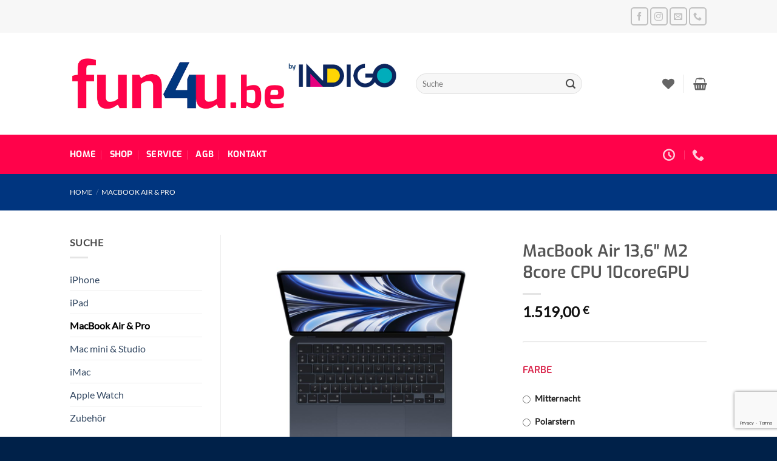

--- FILE ---
content_type: text/html; charset=utf-8
request_url: https://www.google.com/recaptcha/api2/anchor?ar=1&k=6LdGISAaAAAAAN4nY-udcoFqnEeA_r_8GWlKHWJD&co=aHR0cHM6Ly9mdW40dS5iZTo0NDM.&hl=en&v=N67nZn4AqZkNcbeMu4prBgzg&size=invisible&anchor-ms=20000&execute-ms=30000&cb=fhml0948dnda
body_size: 48573
content:
<!DOCTYPE HTML><html dir="ltr" lang="en"><head><meta http-equiv="Content-Type" content="text/html; charset=UTF-8">
<meta http-equiv="X-UA-Compatible" content="IE=edge">
<title>reCAPTCHA</title>
<style type="text/css">
/* cyrillic-ext */
@font-face {
  font-family: 'Roboto';
  font-style: normal;
  font-weight: 400;
  font-stretch: 100%;
  src: url(//fonts.gstatic.com/s/roboto/v48/KFO7CnqEu92Fr1ME7kSn66aGLdTylUAMa3GUBHMdazTgWw.woff2) format('woff2');
  unicode-range: U+0460-052F, U+1C80-1C8A, U+20B4, U+2DE0-2DFF, U+A640-A69F, U+FE2E-FE2F;
}
/* cyrillic */
@font-face {
  font-family: 'Roboto';
  font-style: normal;
  font-weight: 400;
  font-stretch: 100%;
  src: url(//fonts.gstatic.com/s/roboto/v48/KFO7CnqEu92Fr1ME7kSn66aGLdTylUAMa3iUBHMdazTgWw.woff2) format('woff2');
  unicode-range: U+0301, U+0400-045F, U+0490-0491, U+04B0-04B1, U+2116;
}
/* greek-ext */
@font-face {
  font-family: 'Roboto';
  font-style: normal;
  font-weight: 400;
  font-stretch: 100%;
  src: url(//fonts.gstatic.com/s/roboto/v48/KFO7CnqEu92Fr1ME7kSn66aGLdTylUAMa3CUBHMdazTgWw.woff2) format('woff2');
  unicode-range: U+1F00-1FFF;
}
/* greek */
@font-face {
  font-family: 'Roboto';
  font-style: normal;
  font-weight: 400;
  font-stretch: 100%;
  src: url(//fonts.gstatic.com/s/roboto/v48/KFO7CnqEu92Fr1ME7kSn66aGLdTylUAMa3-UBHMdazTgWw.woff2) format('woff2');
  unicode-range: U+0370-0377, U+037A-037F, U+0384-038A, U+038C, U+038E-03A1, U+03A3-03FF;
}
/* math */
@font-face {
  font-family: 'Roboto';
  font-style: normal;
  font-weight: 400;
  font-stretch: 100%;
  src: url(//fonts.gstatic.com/s/roboto/v48/KFO7CnqEu92Fr1ME7kSn66aGLdTylUAMawCUBHMdazTgWw.woff2) format('woff2');
  unicode-range: U+0302-0303, U+0305, U+0307-0308, U+0310, U+0312, U+0315, U+031A, U+0326-0327, U+032C, U+032F-0330, U+0332-0333, U+0338, U+033A, U+0346, U+034D, U+0391-03A1, U+03A3-03A9, U+03B1-03C9, U+03D1, U+03D5-03D6, U+03F0-03F1, U+03F4-03F5, U+2016-2017, U+2034-2038, U+203C, U+2040, U+2043, U+2047, U+2050, U+2057, U+205F, U+2070-2071, U+2074-208E, U+2090-209C, U+20D0-20DC, U+20E1, U+20E5-20EF, U+2100-2112, U+2114-2115, U+2117-2121, U+2123-214F, U+2190, U+2192, U+2194-21AE, U+21B0-21E5, U+21F1-21F2, U+21F4-2211, U+2213-2214, U+2216-22FF, U+2308-230B, U+2310, U+2319, U+231C-2321, U+2336-237A, U+237C, U+2395, U+239B-23B7, U+23D0, U+23DC-23E1, U+2474-2475, U+25AF, U+25B3, U+25B7, U+25BD, U+25C1, U+25CA, U+25CC, U+25FB, U+266D-266F, U+27C0-27FF, U+2900-2AFF, U+2B0E-2B11, U+2B30-2B4C, U+2BFE, U+3030, U+FF5B, U+FF5D, U+1D400-1D7FF, U+1EE00-1EEFF;
}
/* symbols */
@font-face {
  font-family: 'Roboto';
  font-style: normal;
  font-weight: 400;
  font-stretch: 100%;
  src: url(//fonts.gstatic.com/s/roboto/v48/KFO7CnqEu92Fr1ME7kSn66aGLdTylUAMaxKUBHMdazTgWw.woff2) format('woff2');
  unicode-range: U+0001-000C, U+000E-001F, U+007F-009F, U+20DD-20E0, U+20E2-20E4, U+2150-218F, U+2190, U+2192, U+2194-2199, U+21AF, U+21E6-21F0, U+21F3, U+2218-2219, U+2299, U+22C4-22C6, U+2300-243F, U+2440-244A, U+2460-24FF, U+25A0-27BF, U+2800-28FF, U+2921-2922, U+2981, U+29BF, U+29EB, U+2B00-2BFF, U+4DC0-4DFF, U+FFF9-FFFB, U+10140-1018E, U+10190-1019C, U+101A0, U+101D0-101FD, U+102E0-102FB, U+10E60-10E7E, U+1D2C0-1D2D3, U+1D2E0-1D37F, U+1F000-1F0FF, U+1F100-1F1AD, U+1F1E6-1F1FF, U+1F30D-1F30F, U+1F315, U+1F31C, U+1F31E, U+1F320-1F32C, U+1F336, U+1F378, U+1F37D, U+1F382, U+1F393-1F39F, U+1F3A7-1F3A8, U+1F3AC-1F3AF, U+1F3C2, U+1F3C4-1F3C6, U+1F3CA-1F3CE, U+1F3D4-1F3E0, U+1F3ED, U+1F3F1-1F3F3, U+1F3F5-1F3F7, U+1F408, U+1F415, U+1F41F, U+1F426, U+1F43F, U+1F441-1F442, U+1F444, U+1F446-1F449, U+1F44C-1F44E, U+1F453, U+1F46A, U+1F47D, U+1F4A3, U+1F4B0, U+1F4B3, U+1F4B9, U+1F4BB, U+1F4BF, U+1F4C8-1F4CB, U+1F4D6, U+1F4DA, U+1F4DF, U+1F4E3-1F4E6, U+1F4EA-1F4ED, U+1F4F7, U+1F4F9-1F4FB, U+1F4FD-1F4FE, U+1F503, U+1F507-1F50B, U+1F50D, U+1F512-1F513, U+1F53E-1F54A, U+1F54F-1F5FA, U+1F610, U+1F650-1F67F, U+1F687, U+1F68D, U+1F691, U+1F694, U+1F698, U+1F6AD, U+1F6B2, U+1F6B9-1F6BA, U+1F6BC, U+1F6C6-1F6CF, U+1F6D3-1F6D7, U+1F6E0-1F6EA, U+1F6F0-1F6F3, U+1F6F7-1F6FC, U+1F700-1F7FF, U+1F800-1F80B, U+1F810-1F847, U+1F850-1F859, U+1F860-1F887, U+1F890-1F8AD, U+1F8B0-1F8BB, U+1F8C0-1F8C1, U+1F900-1F90B, U+1F93B, U+1F946, U+1F984, U+1F996, U+1F9E9, U+1FA00-1FA6F, U+1FA70-1FA7C, U+1FA80-1FA89, U+1FA8F-1FAC6, U+1FACE-1FADC, U+1FADF-1FAE9, U+1FAF0-1FAF8, U+1FB00-1FBFF;
}
/* vietnamese */
@font-face {
  font-family: 'Roboto';
  font-style: normal;
  font-weight: 400;
  font-stretch: 100%;
  src: url(//fonts.gstatic.com/s/roboto/v48/KFO7CnqEu92Fr1ME7kSn66aGLdTylUAMa3OUBHMdazTgWw.woff2) format('woff2');
  unicode-range: U+0102-0103, U+0110-0111, U+0128-0129, U+0168-0169, U+01A0-01A1, U+01AF-01B0, U+0300-0301, U+0303-0304, U+0308-0309, U+0323, U+0329, U+1EA0-1EF9, U+20AB;
}
/* latin-ext */
@font-face {
  font-family: 'Roboto';
  font-style: normal;
  font-weight: 400;
  font-stretch: 100%;
  src: url(//fonts.gstatic.com/s/roboto/v48/KFO7CnqEu92Fr1ME7kSn66aGLdTylUAMa3KUBHMdazTgWw.woff2) format('woff2');
  unicode-range: U+0100-02BA, U+02BD-02C5, U+02C7-02CC, U+02CE-02D7, U+02DD-02FF, U+0304, U+0308, U+0329, U+1D00-1DBF, U+1E00-1E9F, U+1EF2-1EFF, U+2020, U+20A0-20AB, U+20AD-20C0, U+2113, U+2C60-2C7F, U+A720-A7FF;
}
/* latin */
@font-face {
  font-family: 'Roboto';
  font-style: normal;
  font-weight: 400;
  font-stretch: 100%;
  src: url(//fonts.gstatic.com/s/roboto/v48/KFO7CnqEu92Fr1ME7kSn66aGLdTylUAMa3yUBHMdazQ.woff2) format('woff2');
  unicode-range: U+0000-00FF, U+0131, U+0152-0153, U+02BB-02BC, U+02C6, U+02DA, U+02DC, U+0304, U+0308, U+0329, U+2000-206F, U+20AC, U+2122, U+2191, U+2193, U+2212, U+2215, U+FEFF, U+FFFD;
}
/* cyrillic-ext */
@font-face {
  font-family: 'Roboto';
  font-style: normal;
  font-weight: 500;
  font-stretch: 100%;
  src: url(//fonts.gstatic.com/s/roboto/v48/KFO7CnqEu92Fr1ME7kSn66aGLdTylUAMa3GUBHMdazTgWw.woff2) format('woff2');
  unicode-range: U+0460-052F, U+1C80-1C8A, U+20B4, U+2DE0-2DFF, U+A640-A69F, U+FE2E-FE2F;
}
/* cyrillic */
@font-face {
  font-family: 'Roboto';
  font-style: normal;
  font-weight: 500;
  font-stretch: 100%;
  src: url(//fonts.gstatic.com/s/roboto/v48/KFO7CnqEu92Fr1ME7kSn66aGLdTylUAMa3iUBHMdazTgWw.woff2) format('woff2');
  unicode-range: U+0301, U+0400-045F, U+0490-0491, U+04B0-04B1, U+2116;
}
/* greek-ext */
@font-face {
  font-family: 'Roboto';
  font-style: normal;
  font-weight: 500;
  font-stretch: 100%;
  src: url(//fonts.gstatic.com/s/roboto/v48/KFO7CnqEu92Fr1ME7kSn66aGLdTylUAMa3CUBHMdazTgWw.woff2) format('woff2');
  unicode-range: U+1F00-1FFF;
}
/* greek */
@font-face {
  font-family: 'Roboto';
  font-style: normal;
  font-weight: 500;
  font-stretch: 100%;
  src: url(//fonts.gstatic.com/s/roboto/v48/KFO7CnqEu92Fr1ME7kSn66aGLdTylUAMa3-UBHMdazTgWw.woff2) format('woff2');
  unicode-range: U+0370-0377, U+037A-037F, U+0384-038A, U+038C, U+038E-03A1, U+03A3-03FF;
}
/* math */
@font-face {
  font-family: 'Roboto';
  font-style: normal;
  font-weight: 500;
  font-stretch: 100%;
  src: url(//fonts.gstatic.com/s/roboto/v48/KFO7CnqEu92Fr1ME7kSn66aGLdTylUAMawCUBHMdazTgWw.woff2) format('woff2');
  unicode-range: U+0302-0303, U+0305, U+0307-0308, U+0310, U+0312, U+0315, U+031A, U+0326-0327, U+032C, U+032F-0330, U+0332-0333, U+0338, U+033A, U+0346, U+034D, U+0391-03A1, U+03A3-03A9, U+03B1-03C9, U+03D1, U+03D5-03D6, U+03F0-03F1, U+03F4-03F5, U+2016-2017, U+2034-2038, U+203C, U+2040, U+2043, U+2047, U+2050, U+2057, U+205F, U+2070-2071, U+2074-208E, U+2090-209C, U+20D0-20DC, U+20E1, U+20E5-20EF, U+2100-2112, U+2114-2115, U+2117-2121, U+2123-214F, U+2190, U+2192, U+2194-21AE, U+21B0-21E5, U+21F1-21F2, U+21F4-2211, U+2213-2214, U+2216-22FF, U+2308-230B, U+2310, U+2319, U+231C-2321, U+2336-237A, U+237C, U+2395, U+239B-23B7, U+23D0, U+23DC-23E1, U+2474-2475, U+25AF, U+25B3, U+25B7, U+25BD, U+25C1, U+25CA, U+25CC, U+25FB, U+266D-266F, U+27C0-27FF, U+2900-2AFF, U+2B0E-2B11, U+2B30-2B4C, U+2BFE, U+3030, U+FF5B, U+FF5D, U+1D400-1D7FF, U+1EE00-1EEFF;
}
/* symbols */
@font-face {
  font-family: 'Roboto';
  font-style: normal;
  font-weight: 500;
  font-stretch: 100%;
  src: url(//fonts.gstatic.com/s/roboto/v48/KFO7CnqEu92Fr1ME7kSn66aGLdTylUAMaxKUBHMdazTgWw.woff2) format('woff2');
  unicode-range: U+0001-000C, U+000E-001F, U+007F-009F, U+20DD-20E0, U+20E2-20E4, U+2150-218F, U+2190, U+2192, U+2194-2199, U+21AF, U+21E6-21F0, U+21F3, U+2218-2219, U+2299, U+22C4-22C6, U+2300-243F, U+2440-244A, U+2460-24FF, U+25A0-27BF, U+2800-28FF, U+2921-2922, U+2981, U+29BF, U+29EB, U+2B00-2BFF, U+4DC0-4DFF, U+FFF9-FFFB, U+10140-1018E, U+10190-1019C, U+101A0, U+101D0-101FD, U+102E0-102FB, U+10E60-10E7E, U+1D2C0-1D2D3, U+1D2E0-1D37F, U+1F000-1F0FF, U+1F100-1F1AD, U+1F1E6-1F1FF, U+1F30D-1F30F, U+1F315, U+1F31C, U+1F31E, U+1F320-1F32C, U+1F336, U+1F378, U+1F37D, U+1F382, U+1F393-1F39F, U+1F3A7-1F3A8, U+1F3AC-1F3AF, U+1F3C2, U+1F3C4-1F3C6, U+1F3CA-1F3CE, U+1F3D4-1F3E0, U+1F3ED, U+1F3F1-1F3F3, U+1F3F5-1F3F7, U+1F408, U+1F415, U+1F41F, U+1F426, U+1F43F, U+1F441-1F442, U+1F444, U+1F446-1F449, U+1F44C-1F44E, U+1F453, U+1F46A, U+1F47D, U+1F4A3, U+1F4B0, U+1F4B3, U+1F4B9, U+1F4BB, U+1F4BF, U+1F4C8-1F4CB, U+1F4D6, U+1F4DA, U+1F4DF, U+1F4E3-1F4E6, U+1F4EA-1F4ED, U+1F4F7, U+1F4F9-1F4FB, U+1F4FD-1F4FE, U+1F503, U+1F507-1F50B, U+1F50D, U+1F512-1F513, U+1F53E-1F54A, U+1F54F-1F5FA, U+1F610, U+1F650-1F67F, U+1F687, U+1F68D, U+1F691, U+1F694, U+1F698, U+1F6AD, U+1F6B2, U+1F6B9-1F6BA, U+1F6BC, U+1F6C6-1F6CF, U+1F6D3-1F6D7, U+1F6E0-1F6EA, U+1F6F0-1F6F3, U+1F6F7-1F6FC, U+1F700-1F7FF, U+1F800-1F80B, U+1F810-1F847, U+1F850-1F859, U+1F860-1F887, U+1F890-1F8AD, U+1F8B0-1F8BB, U+1F8C0-1F8C1, U+1F900-1F90B, U+1F93B, U+1F946, U+1F984, U+1F996, U+1F9E9, U+1FA00-1FA6F, U+1FA70-1FA7C, U+1FA80-1FA89, U+1FA8F-1FAC6, U+1FACE-1FADC, U+1FADF-1FAE9, U+1FAF0-1FAF8, U+1FB00-1FBFF;
}
/* vietnamese */
@font-face {
  font-family: 'Roboto';
  font-style: normal;
  font-weight: 500;
  font-stretch: 100%;
  src: url(//fonts.gstatic.com/s/roboto/v48/KFO7CnqEu92Fr1ME7kSn66aGLdTylUAMa3OUBHMdazTgWw.woff2) format('woff2');
  unicode-range: U+0102-0103, U+0110-0111, U+0128-0129, U+0168-0169, U+01A0-01A1, U+01AF-01B0, U+0300-0301, U+0303-0304, U+0308-0309, U+0323, U+0329, U+1EA0-1EF9, U+20AB;
}
/* latin-ext */
@font-face {
  font-family: 'Roboto';
  font-style: normal;
  font-weight: 500;
  font-stretch: 100%;
  src: url(//fonts.gstatic.com/s/roboto/v48/KFO7CnqEu92Fr1ME7kSn66aGLdTylUAMa3KUBHMdazTgWw.woff2) format('woff2');
  unicode-range: U+0100-02BA, U+02BD-02C5, U+02C7-02CC, U+02CE-02D7, U+02DD-02FF, U+0304, U+0308, U+0329, U+1D00-1DBF, U+1E00-1E9F, U+1EF2-1EFF, U+2020, U+20A0-20AB, U+20AD-20C0, U+2113, U+2C60-2C7F, U+A720-A7FF;
}
/* latin */
@font-face {
  font-family: 'Roboto';
  font-style: normal;
  font-weight: 500;
  font-stretch: 100%;
  src: url(//fonts.gstatic.com/s/roboto/v48/KFO7CnqEu92Fr1ME7kSn66aGLdTylUAMa3yUBHMdazQ.woff2) format('woff2');
  unicode-range: U+0000-00FF, U+0131, U+0152-0153, U+02BB-02BC, U+02C6, U+02DA, U+02DC, U+0304, U+0308, U+0329, U+2000-206F, U+20AC, U+2122, U+2191, U+2193, U+2212, U+2215, U+FEFF, U+FFFD;
}
/* cyrillic-ext */
@font-face {
  font-family: 'Roboto';
  font-style: normal;
  font-weight: 900;
  font-stretch: 100%;
  src: url(//fonts.gstatic.com/s/roboto/v48/KFO7CnqEu92Fr1ME7kSn66aGLdTylUAMa3GUBHMdazTgWw.woff2) format('woff2');
  unicode-range: U+0460-052F, U+1C80-1C8A, U+20B4, U+2DE0-2DFF, U+A640-A69F, U+FE2E-FE2F;
}
/* cyrillic */
@font-face {
  font-family: 'Roboto';
  font-style: normal;
  font-weight: 900;
  font-stretch: 100%;
  src: url(//fonts.gstatic.com/s/roboto/v48/KFO7CnqEu92Fr1ME7kSn66aGLdTylUAMa3iUBHMdazTgWw.woff2) format('woff2');
  unicode-range: U+0301, U+0400-045F, U+0490-0491, U+04B0-04B1, U+2116;
}
/* greek-ext */
@font-face {
  font-family: 'Roboto';
  font-style: normal;
  font-weight: 900;
  font-stretch: 100%;
  src: url(//fonts.gstatic.com/s/roboto/v48/KFO7CnqEu92Fr1ME7kSn66aGLdTylUAMa3CUBHMdazTgWw.woff2) format('woff2');
  unicode-range: U+1F00-1FFF;
}
/* greek */
@font-face {
  font-family: 'Roboto';
  font-style: normal;
  font-weight: 900;
  font-stretch: 100%;
  src: url(//fonts.gstatic.com/s/roboto/v48/KFO7CnqEu92Fr1ME7kSn66aGLdTylUAMa3-UBHMdazTgWw.woff2) format('woff2');
  unicode-range: U+0370-0377, U+037A-037F, U+0384-038A, U+038C, U+038E-03A1, U+03A3-03FF;
}
/* math */
@font-face {
  font-family: 'Roboto';
  font-style: normal;
  font-weight: 900;
  font-stretch: 100%;
  src: url(//fonts.gstatic.com/s/roboto/v48/KFO7CnqEu92Fr1ME7kSn66aGLdTylUAMawCUBHMdazTgWw.woff2) format('woff2');
  unicode-range: U+0302-0303, U+0305, U+0307-0308, U+0310, U+0312, U+0315, U+031A, U+0326-0327, U+032C, U+032F-0330, U+0332-0333, U+0338, U+033A, U+0346, U+034D, U+0391-03A1, U+03A3-03A9, U+03B1-03C9, U+03D1, U+03D5-03D6, U+03F0-03F1, U+03F4-03F5, U+2016-2017, U+2034-2038, U+203C, U+2040, U+2043, U+2047, U+2050, U+2057, U+205F, U+2070-2071, U+2074-208E, U+2090-209C, U+20D0-20DC, U+20E1, U+20E5-20EF, U+2100-2112, U+2114-2115, U+2117-2121, U+2123-214F, U+2190, U+2192, U+2194-21AE, U+21B0-21E5, U+21F1-21F2, U+21F4-2211, U+2213-2214, U+2216-22FF, U+2308-230B, U+2310, U+2319, U+231C-2321, U+2336-237A, U+237C, U+2395, U+239B-23B7, U+23D0, U+23DC-23E1, U+2474-2475, U+25AF, U+25B3, U+25B7, U+25BD, U+25C1, U+25CA, U+25CC, U+25FB, U+266D-266F, U+27C0-27FF, U+2900-2AFF, U+2B0E-2B11, U+2B30-2B4C, U+2BFE, U+3030, U+FF5B, U+FF5D, U+1D400-1D7FF, U+1EE00-1EEFF;
}
/* symbols */
@font-face {
  font-family: 'Roboto';
  font-style: normal;
  font-weight: 900;
  font-stretch: 100%;
  src: url(//fonts.gstatic.com/s/roboto/v48/KFO7CnqEu92Fr1ME7kSn66aGLdTylUAMaxKUBHMdazTgWw.woff2) format('woff2');
  unicode-range: U+0001-000C, U+000E-001F, U+007F-009F, U+20DD-20E0, U+20E2-20E4, U+2150-218F, U+2190, U+2192, U+2194-2199, U+21AF, U+21E6-21F0, U+21F3, U+2218-2219, U+2299, U+22C4-22C6, U+2300-243F, U+2440-244A, U+2460-24FF, U+25A0-27BF, U+2800-28FF, U+2921-2922, U+2981, U+29BF, U+29EB, U+2B00-2BFF, U+4DC0-4DFF, U+FFF9-FFFB, U+10140-1018E, U+10190-1019C, U+101A0, U+101D0-101FD, U+102E0-102FB, U+10E60-10E7E, U+1D2C0-1D2D3, U+1D2E0-1D37F, U+1F000-1F0FF, U+1F100-1F1AD, U+1F1E6-1F1FF, U+1F30D-1F30F, U+1F315, U+1F31C, U+1F31E, U+1F320-1F32C, U+1F336, U+1F378, U+1F37D, U+1F382, U+1F393-1F39F, U+1F3A7-1F3A8, U+1F3AC-1F3AF, U+1F3C2, U+1F3C4-1F3C6, U+1F3CA-1F3CE, U+1F3D4-1F3E0, U+1F3ED, U+1F3F1-1F3F3, U+1F3F5-1F3F7, U+1F408, U+1F415, U+1F41F, U+1F426, U+1F43F, U+1F441-1F442, U+1F444, U+1F446-1F449, U+1F44C-1F44E, U+1F453, U+1F46A, U+1F47D, U+1F4A3, U+1F4B0, U+1F4B3, U+1F4B9, U+1F4BB, U+1F4BF, U+1F4C8-1F4CB, U+1F4D6, U+1F4DA, U+1F4DF, U+1F4E3-1F4E6, U+1F4EA-1F4ED, U+1F4F7, U+1F4F9-1F4FB, U+1F4FD-1F4FE, U+1F503, U+1F507-1F50B, U+1F50D, U+1F512-1F513, U+1F53E-1F54A, U+1F54F-1F5FA, U+1F610, U+1F650-1F67F, U+1F687, U+1F68D, U+1F691, U+1F694, U+1F698, U+1F6AD, U+1F6B2, U+1F6B9-1F6BA, U+1F6BC, U+1F6C6-1F6CF, U+1F6D3-1F6D7, U+1F6E0-1F6EA, U+1F6F0-1F6F3, U+1F6F7-1F6FC, U+1F700-1F7FF, U+1F800-1F80B, U+1F810-1F847, U+1F850-1F859, U+1F860-1F887, U+1F890-1F8AD, U+1F8B0-1F8BB, U+1F8C0-1F8C1, U+1F900-1F90B, U+1F93B, U+1F946, U+1F984, U+1F996, U+1F9E9, U+1FA00-1FA6F, U+1FA70-1FA7C, U+1FA80-1FA89, U+1FA8F-1FAC6, U+1FACE-1FADC, U+1FADF-1FAE9, U+1FAF0-1FAF8, U+1FB00-1FBFF;
}
/* vietnamese */
@font-face {
  font-family: 'Roboto';
  font-style: normal;
  font-weight: 900;
  font-stretch: 100%;
  src: url(//fonts.gstatic.com/s/roboto/v48/KFO7CnqEu92Fr1ME7kSn66aGLdTylUAMa3OUBHMdazTgWw.woff2) format('woff2');
  unicode-range: U+0102-0103, U+0110-0111, U+0128-0129, U+0168-0169, U+01A0-01A1, U+01AF-01B0, U+0300-0301, U+0303-0304, U+0308-0309, U+0323, U+0329, U+1EA0-1EF9, U+20AB;
}
/* latin-ext */
@font-face {
  font-family: 'Roboto';
  font-style: normal;
  font-weight: 900;
  font-stretch: 100%;
  src: url(//fonts.gstatic.com/s/roboto/v48/KFO7CnqEu92Fr1ME7kSn66aGLdTylUAMa3KUBHMdazTgWw.woff2) format('woff2');
  unicode-range: U+0100-02BA, U+02BD-02C5, U+02C7-02CC, U+02CE-02D7, U+02DD-02FF, U+0304, U+0308, U+0329, U+1D00-1DBF, U+1E00-1E9F, U+1EF2-1EFF, U+2020, U+20A0-20AB, U+20AD-20C0, U+2113, U+2C60-2C7F, U+A720-A7FF;
}
/* latin */
@font-face {
  font-family: 'Roboto';
  font-style: normal;
  font-weight: 900;
  font-stretch: 100%;
  src: url(//fonts.gstatic.com/s/roboto/v48/KFO7CnqEu92Fr1ME7kSn66aGLdTylUAMa3yUBHMdazQ.woff2) format('woff2');
  unicode-range: U+0000-00FF, U+0131, U+0152-0153, U+02BB-02BC, U+02C6, U+02DA, U+02DC, U+0304, U+0308, U+0329, U+2000-206F, U+20AC, U+2122, U+2191, U+2193, U+2212, U+2215, U+FEFF, U+FFFD;
}

</style>
<link rel="stylesheet" type="text/css" href="https://www.gstatic.com/recaptcha/releases/N67nZn4AqZkNcbeMu4prBgzg/styles__ltr.css">
<script nonce="IiUp4idFVXVmaRg_Iph7lg" type="text/javascript">window['__recaptcha_api'] = 'https://www.google.com/recaptcha/api2/';</script>
<script type="text/javascript" src="https://www.gstatic.com/recaptcha/releases/N67nZn4AqZkNcbeMu4prBgzg/recaptcha__en.js" nonce="IiUp4idFVXVmaRg_Iph7lg">
      
    </script></head>
<body><div id="rc-anchor-alert" class="rc-anchor-alert"></div>
<input type="hidden" id="recaptcha-token" value="[base64]">
<script type="text/javascript" nonce="IiUp4idFVXVmaRg_Iph7lg">
      recaptcha.anchor.Main.init("[\x22ainput\x22,[\x22bgdata\x22,\x22\x22,\[base64]/[base64]/MjU1Ong/[base64]/[base64]/[base64]/[base64]/[base64]/[base64]/[base64]/[base64]/[base64]/[base64]/[base64]/[base64]/[base64]/[base64]/[base64]\\u003d\x22,\[base64]\\u003d\x22,\x22bFdqTV7ChlDCjgfCl8KfwoLDlsOBO8OrUMOXwokHI8KvwpBLw4RRwoBOwpx0O8Ozw7jCtiHClMKNRXcXAcKLwpbDtA1pwoNgR8KnAsOncgjCgXRGFFPCuj9bw5YUccKgE8KDw5fDt23ClRzDqsK7ecOWwq7CpW/CjnjCsEPCng5aKsK5wrHCnCUKwoVfw6zCvmNADU4kBA0kwqjDozbDisOzSh7Cs8O6WBdAwrw9wqNKwrtgwr3DoXgJw7LDtyXCn8OvBn/CsC4twpzClDgqA0TCrB0UcMOETljCgHEYw77DqsKkwqMNdVbCs10LM8KCFcOvwoTDlwrCuFDDs8O2RMKcw73Ci8O7w7VbIR/DuMKoRMKhw6RQKsOdw5sGwp7Cm8KOCcK7w4UHw4k7f8OWV07Cs8O+wrZdw4zCqsK5w7fDh8O7NyHDnsKHBy/CpV7CiVjClMKtw5EWesOhXHZfJTBMJ0EMw6fCoSEMw6zDqmrDpMOGwp8Sw5nCpW4fGBfDuE8IF1PDiAo1w4oPITPCpcOdwozCnyxYw5tfw6DDl8KgwqnCt3HCoMOYwroPwpnCtcO9aMK5EA0Aw6ULBcKzQ8KVXi56cMKkwp/Ciy3Dmlpww6BRI8KOw73Dn8OSw4V5WMOnw7TCk0LCnn8EQ2Qiw6FnAlLChMK9w7FzGChIWnEdwptBw5wAAcKQHC9Vwpg4w7tifRDDvMOxwqBFw4TDjnBkXsOrWW1/SsOFw6/DvsOuHMKNGcOzcsKaw60bKGZOwoJuMXHCnTzCvcKhw64wwp0qwqsVC07CpsKZXRYzwqXDsMKCwokZwpfDjsOHw5tXbQ4Aw4gCw5LCi8KHasOBwpFxccK8w55bOcOIw6NaLj3CpH/[base64]/ChCEkHsO+McOvwpLCjlYLwrnDl03DlVzCuW3DiETCoTjDicK5wokFYMK/YnfDkzbCocOvYMOTTHLDmH7CvnXDuz7CnsOvHwl1wrhQw4vDvcKpw5HDgX3CqcOZw7vCk8OwRQPCpSLDhsO9PsK0TcOcRsKmXsKnw7LDucO8w4Nbcn/CmzvCr8O5dsKSwqjCjsOoBVQHdcO8w6h7SR0Kwr1PGh7CtsO1IcKfwrkUa8Kvw68Rw4nDnMKqw7HDl8OdwoHCj8KURE/[base64]/wrfCjsO7MB96HcOfw5ZIwrPCu8K7FGrCq2nCkcK4w4Faw5HDhcKxaMKbNS7DmMO+PnXDisOFwq/Cs8KnwqVEw7XCgsKMc8KQfMK3WUzDtcOmJcKYwrwkVDoRw6DDlMOQCHI7NcKDw6oawpfCl8OvHMOIw50DwosqSnNnw6FLw7A/[base64]/[base64]/[base64]/CqyvCvcOQOMOuwrQYBHzCv8OHO8KlQMKlccOSdsO0OcKAw4/CgHFNw6dSVWAjwqNxwpIwJXMcKMK1K8OQw5TDksKaPHTCmRJxUhXDpDTClH7CjsKKRsKXf3rDsStrVMK2wrvDrcK0w7obdFVPwoQ0QQjCv3FRwqlRw5tuwobCmV/DvsO9wqjDuXvDkVlqwobDrMK6U8OTOk3Dk8K+w44iwpnCqUoPe8KzM8KYwrknw50EwpQgB8KQajc9wrLDi8KCw4bCqE/DrMKIwrAMw4YcWEc8wow+BkFedsK3wo/DugHCnsOOLsOcwq5AwobDpjJKwpHDiMKmwqFqAsO+eMKHwoFGw7XDicKBJ8KsABkow7YFwq3DgcO1AsOSwrHCl8KAwqDCoTAqE8K0w78GTgpnwoXCszvDhRDChMKRbWzCtg7CksKnJxdeUw8pRsKsw5RgwqVwCiXDr0hEw6/CsAhlwoLCgWbDgMOjdyZBwqwpXl0Qw7lEQcKgW8Kfw6pIDcONGifCt31QKBTDjsOLEMOsY2gSQijCrMOWE2TCiGTCg1nDsGU+wqTCv8KyScOIw43Dt8OXw4XDpksYw6HCvwvDvg7Cg151w4Z+wq/[base64]/w7gHwoUNw7nCpz7DnsKIMHkGwopDw7EPwp0+w6ZfZcK5SsK9aMKBwoA/wosmwrnDomlvwo12w5LCpSHCn2U4Wgprw7N5KMOXwrXCu8O8wrPCvcKRw4MCwqhQw6Zbw4kCw6zCgGzCnMKadsKzZ3ZSdsKuwpc/YMOmLA9TYsOOTSnCoDoxwotsY8KILDnCnyrCp8K6BMOqw77Dt37CqyTDnwZ/K8Oww4/CiEBbQlbCo8KvL8K8w6ouw69aw6DCksKVFlcYFFdrNsKNQ8KGJsO3F8O3XDVRKT5xwqdbNsKfb8KrVcO4wpnDt8Okw74Nwo/[base64]/DilvCv8Kaw4nDh8KDw7sUPy3DnF8Hw5LDosKIDsO/w6LDgT7CnjpFw50Sw4R5Y8O7w5TCucOVYw5FKBbDqC9zwpfDvsKXw5p9ZV/DrVQuw7ZrR8KlwrTCn29aw4teWcOGwpI/w4caRygSwrspPUQaSWjDl8OJw5oywojCmFZSW8KGPMKnw6QXKjbDniAGw5d2PsOPwrgKP2vDtcKCwq8ObS1owqXCjEcUAn0Fw6JZXsK7CsOkN38GY8OuPSnDkXDCoTISNyZgf8ODw5fCgE8sw4YlF0oqwqViXU/CvinCoMOOLn1Ca8OCLcOfwo1twqjCl8OzJkRnwp/ChBZ8w54FBMOQKzcmVlU9X8KAwpjDucObwo/DicOiw6d6w4d5RiDCp8KESWvDjDZ/wo8+asKMwrfCn8Obw6rDgMOuwpE/wpYAwqnDncKaKcK5w4HDnnpfYG7Cq8Orw4x4w7c5wo8ewrbDqwISXUcdDl19dcO9CMKaWsKkwovDr8KGaMOfwot7woVjwq8tBhrCqDwCSD3CojnCn8Kvw4DCtF1JdMO5w4bCicKwe8Ouwq/CinZowrrCr3cHw6RNYMKpLWrCoHpubMOjIMOHPsKXwq43woE4LcO5w5/[base64]/[base64]/[base64]/Cq0pJwp7CkUnDqwYbwqYjwpPDvcO0wqPDjwwsV8OdWsORQXlZUBnDnwrDjsKPwpvDpxtHw7nDocKXCcKtGcOJUcKdwpjCjU7DoMOfw51Bw61nwpvCmn3CuTEQP8O3w7XCkcKqwo0zRsOhwrzCq8OEKQ/DhzfDng7DslMHWUnDpcO5w5JMLmDCnF1PHAMGwoltwqzDtQl1dsODw5N7ecKfZTkvw6QSQcK/w5gowod4PlxAbMOuwptmfWbDlsKxCcOFw6s9G8O7wrMPd2LDjlzCkzrDvwrDnFpDw60vYcOqwpkiw5lxalnCl8O0CMKRw4HDnlnDkVhyw5rDglXDk3rCj8OQw67CiBQeYnLDt8O9woR/wo90OsKsLlbCksOHwrDDoDEnLFPDkcOKw559CFzChcOowoVVw7fDqMOyXHR3Y8KSw5F/wp7DpsOWCsKIw7PCn8KXw65EAU8zwoTDjBjCgMKLw7HCucK1GcKNwqPCoCwpw7zCg3JDwqnCuUJywqc9wo/ChUw6wo5kw6HDkcO1JibDi3zDnjTCtFxHwqHDjH/DiCLDh3/[base64]/L8ONCcONw57CiWvCm8ObXMOMw50KwpARExULw4BIwqgrCcO2fsOzCEV/w4TDlsKSwojDkMOrNcO1wr/DssOcSMKrLF7DvW3DllPCpS7DksK9wr7DhMO3w63CkwRiASwnVMKKw6nCjCVfwoUfISXCohnDgMO9wrHDkRfDlV/[base64]/DmsOdUcKFw5p0QMOGwp1cOsOuw6w+WsKHM8O2eRBuwozCvw3DrsOSDMKywrXCvsOxw5xow4PDqlnCgMO2w5HCg1nDosKLwoFCw67Dszthw4x+AnrDnsOcwoHCojEOWcOPR8KPAh1+LWTDtsKfw7/DnsKPw69lw5TDvMKJVyA2wrLDqXvCgsKEwq0HEcK8wpDDicK1LCLDi8K7Vm7CozAhw6PDiCEfw49iwr8Aw7USw6rDr8OFA8Kzw4NeTDQhQsOew7pJw4s6YiNNMifDoHXCok9aw4LDizxGGVM9w4ldw7zDosO/N8K6woPCusK5K8OVNcOowrsfw6jDhmdHwpgbwpZfDMOjw6LCtcOJTF3Cq8KewplzPMKpwpDCqcK7FcORwoR1cD7DrxgkwpPCrWTDicOgGsOgLgJTwrHCm2cTwrF7RMKANkrDtcKBw5E6w4nCg8KhUcOxw59eNsObCcO/w75Vw650w7/Co8OPwoYgw7bCi8ODwq7Dj8KuCsO0wq4vUVcIZsKXRijCqF/[base64]/wrYcJ8Oiw6IIAsKmw4TDk3vCtcKXEcKIKgLDvgBLwq/CqkHDozk3w4FwFRRsVWdLw4gWPQYpw5TCnhZ0YcKFccK9JilpHiTCsMK6wrhFwrPDr0Alw7zDtSRsTsK2T8K+dnXCj23DvsK/QcKEwqjDgcKGAMKgUsKZHjMZw4Z/wpbCiBhPW8K6woQqwoDCucKeQHPDrcOawoRuCHHCmyQJwo3DkU/DicOxJcOhKsOtWcOrPxTDn28iL8KpTsOfwpbCk1czEMKawrk4CDTDosOdwqbDvMKtDl9Cw5nCiH/DgEA1w4AAwogawpnCsU5pw4ADwr0Tw5fCgMKEw41mFAIqD3MzWlfCuWTCksO1wpA4w4FPK8KbwoxbSWNTwoQvw7rDp8KEwqI0NnLDqcKRD8OlZ8O/w6bCuMOkRmDDr3p2GMKhQcKawofCqEV0HxskE8OgRsKgC8OYwopNwrHDlMKhdiDCgsKrwopSwow5w5/CpmYuw5ExZFwyw7LDmG1xL3srw4nDgFo9f03DscOSEQHDiMOWwrYOwpFhYMO6OBNpYsOEO3Rkw7NSwrsuw4jDp8OBwrALCwl2wq5WNcOlwoXCgEg9XzBjwrcdGSjDq8OJwoVkw7cxw5TDmsKYw4EdwqxwwovDrsKvw5/CunLDvcK9UxdAKGZCwo9zwpFuZcOtw6rCklUbICPDlsKTwrBYwrMgMcKLw6V2Zi7Cphxvwq8GwrzCsi3DkA8nw6PDgirCvyPCpcKDw6EKKVoxwqhCH8KYU8K/wrLCsnjCtTPCkxHDjsKvw7XDm8K0JcOeJcOqwrkzwosTSn5ZX8KZIcOVwq9OSWpMbXM5WsO2PixRDi7Dp8K0w545wow3VjXDosOGJ8OfUcK6wrnDssKzMnduw5TChVRlwqlRUMKjasK9wqnCnlHCicK3acKqwqdpTSHDmcKbw61hw5JHw6vCmMO3EMKSVB0MZ8K/w7bCksOFwoQkfsO8w6PCn8KJRUVJdsOsw4Abwr0oTMOlw5MbwpE1WcOqw74pwpYlL8OqwqA9w7/DuijDr3bDqMKvw4o3w6PDijjDuH9cbsKEw7lIwrnCjsOuwoXCiHPDhsOWw4RNSg7ClcKZw7rCgg7DlMOCwqjDmTHCrcKtPsOScmJyOw3DiT7Cm8KKasKnFMOHewtJQiU6w48dw7jDt8KZMMO1C8Khw5djeQx9wohADQ/DjlN7U1rCjhHCk8K/wofDhcOHw4BrBmPDv8Kvw63DpUAzwocrUcKLw7HDuUTCrR9LZMOHw7QuYWoIIcKrJ8KbK23DkB3CiQsaw6/Cgmd4w7rDlgFow77Diwl4aDU2SFLCgsKcAD8tcMKsUAUbwpFGEHE8AmAiGkUlwrTDg8Kjw5/Dg0rDkzwpwoADw57CgnXCn8OVwrk7LHVPPsObw4XCm3Zkw5zCscK2El/DmcOxDMKJwrIrwpDDm3lEYwM1L1/DiR8nJsOww5B6w5JSw59Yw7HCo8O5w4xICw4SA8KWwpdsYsKHccOiOBvDu2cNw5PCml/DtMKefFTDlMK4wq7CqQM/wrrDg8K/b8O9woXDmnEeNiXCssKKw6jCn8K3Im1xRRQrT8KWwq7Cs8KMw6fCkxDDknbDgcKWw6nDhVZ3bcKZScOBP31/UMOlwqYCwoA7FXnDs8OuayYQCMOpwqTCkzZmw7kvICA/SmjCmWzDisKHw5nDscKuOC3DjMKmw6LCgMKzdgNcMgPCm8KTch3CjlsQwrV/w6BYC1nCqMOOw4xyAHQjJMKEw5BLIMKuw4AzEW9kDwLCglwOX8Otw7ZSw5fCgCTClcOBwrs6fMK6RyVVD1t/wqPDmMKVBcKSw6HDmWAIWFLChy0iwqpqwrXCpThHTDBKwpjCtAk3WVwXJMOTE8Kgw5cRworDtjbDpCJpw4DDgS8hw6fDmxgSI8O/wodww7bDjcOAw67CpMKvJcOUw4zCjGI/w5QLw6BuLsOcL8OFwpRqa8ONwrVkwp8fecKRw6UERmrCjMKKwpE8w78vQsK7AsOzwpbCjMOUaS9nbgPCiQPCgQrDpMKnYMOPwrvCncO/KicvHEzCkSUuLxhjLsK8w682wpIXdmhaGsKWwoE0d8Ocwo56bsODwoMsw7/Cr3zCpRh/[base64]/CkcOfVsKQbcKRwrLCvj7CtcKlZcKVBRt1w6DDr8KQw6ESHMKbw6TCug/[base64]/KhM5BwbDmMK+fxsDwqsLw41IKsOJXH8fwpbDsQBmw7nCnV53wrXCksKhQSF/U0IyKw0bwqnDtsOGwpdGw7bDtU7DhsKKFsKyBHDDl8KvVMKQwobChj/Cs8O2d8KzakPDvjnCrsOcATXChxvCocKETcKCJVdrTgVSKlnCvsKVw5kMwp1mMiViw77Cp8K2w4zDrMK8w7PChzcvCcKeJiHDsBJCw43CvcOJSsONwpXDjCLDrMKJwoFWEcOmwqnDgsOBRXYRd8KkwrzCuXUoW0cuw7DDssKRw6U6VB/CksKrw4zDiMK3wqnChB5Cw5duw7bDgTDDt8O8flNlPmIlwrkZdMOqw4opZnrDk8OPw5vDul14GcKkfcKpw4MIw55uP8K9H2rDrA4/IsOGw7Z+w44tSllOwqU+V1XClB7DkcKyw6FtI8O6RxzDrcKxw5TCnyXDqsOrw4jCicOgdcKlIEjDtMK6w7bCnkYUZGvDj3XDhyXDpcK6XXNMdcKSEcOsMEEGAwAqw7RlSg/CmDcvBnhFPsOQXD7CnMODwp/DiCEYFcOwUiTCpETCg8KaC1N1wphGDGTCiFIzw5DDqj7DkcKsZSbCpsOhw4shWsOTHsO/fkLClCAowqrDhhfDp8Kdw7LDisKAGB9mwpJ5w6EvDcK+PMO7wofCjCFEwrnDhxdTwprDv2TCpn8JwoAEQ8Oza8K+woQUNBDDihpEK8OfLXfCncOXw6Jiwo9Ow5B9wpnDgcOTw67DgmjDvV8cGcOWayV/PmDCoGYOwqrDmC3DqcOTDAEWw5M5I05fw4LCvMK2LlXCm0AsWcOfOcKZDcKoScO8wopuwrjCryUwMWrDkCTDuXfCgjpLWcK+w4dHDMOQYRgLwpHDrMKoAEJXX8OVP8OHwqbCtSPDjiA+KHBlwoXDhkDCpDHCnkBRO0ZGwrDCpRLDtMO8w7Vyw6dxTyR/w4owTkZuL8KSw6M9w71Cw6ZxwqnCu8K3w6vDpALCojjDvMKPNBtxW3rCpcOfwqTCkmTCuSgWWDbDl8ORS8KjwrVpGsKOw6nDncKDIMKvIcO4wrAvw5kYw7Ndw6nCkUnChhA+eMKXwplWw7gZJnZFwoVmwonDpMKjw7HDt0JgJsKgwpjCtT9Nwp7CoMOsf8KKFmLCni/[base64]/CpcK+aWfClkbDsVjDjMKvw5hwPcK4wq/Dq8KGK8O1w7/[base64]/DqW7CmcOdw6nCkcKSJwPDp8OQeMK+wqDDgC/[base64]/w43Cp37DssKww5x9GiDCsBXCscKlWMOIw7rDhUIawrPDj2wFwrLDln7DhSMbdcOVwqQ7w6xxw73Ct8Omw5TComl/[base64]/[base64]/w5jDj8O2woUHNltCwqV/[base64]/CoMOERcOSwpREw7NtZGkhe8Opwq/CnkfCqVLDnXLCj8Odwodyw7F7woDCtFRNImYOw7ZjehvCrSU6Ew/CvT/DsUhhXEMTBG7DpsOzDMOfXsOdw6/CimTDv8KlFsOmw6NrfcKmSG/CjcO9ZnVlbsOgKkjCu8OhczfDlMKjw7nDmMOuI8KiM8KFfAVlGRbDkMKlIC3Cg8KRw7zDmsOlcSLDpSkWEsKRE0HCo8Orw45/M8KPw4JJIcKmRcKZw5jDusKgwq7CjsOjw6hQdsKbwpBgdjJ/wrbDt8OAIiEebDd4w5MKwr1mYMOMWMK7w4stI8OGw7Aqw6hXw5XCnmIBwqZEw61RYlYRwqnDs0FcSMKmw7cOw6cNw5N/QsO1w7HCi8KEw7AzVcOrAAnDpi3DscOTwqjDtkvCgG/[base64]/wpk1w6lXwq1PX0ZaGsKIQcKTw6FQfcKXwozDnsKhw4bDpcKRJsK2HTrDqcOGUzF8ccO5YRnDjsKcP8OmOCojAMOUIlMzwpbDnWgOeMKrw5E8w5zCo8OSwr/Cj8KQw5TDvjLChkTCjsKBJTMCeB85w4HCk2rCiGPClxbDs8Osw75Awqwdw6JoDGJ8ejzCnHovw7Auw5ZowoTDvjfDh3PDlsOtIwhJwrrCo8Kfw4TCiwTCrMKYbcOJw4ZNwpADRC51fsKpwrDDlMOywpnCp8K/OcOfdxzClwAEw6DCusO+LcO1wrpAwrx1ZsOlw6d6e1jCv8OPwqxBRcODGTvCi8OzSSRpX2EZZkDClGVzHgLDsMK4IFFobcOtf8KAw4fCvkvDmsOPw4EZw7XChzDCncKoUUDCjsOZX8KpMybDt2rDtxI8wqJuw7xjwr/CrVDDusO/UFfCtMOJOhDDum3CiB55w6rDplwNwpEPwrLCrHk1wrAZRsKTMsK0w53DmgE4w57Co8OWdsKmwp52w5sdwoHCv3g8PlDCom/CvsK2w4TCtlzDtyglaAIHGcKswq9MwrXDq8Kqwr3DjlfCohIrwpQeScKBwrrDmMKyw4/Crx4Ww4ZZLMK1wrrCmcOgfnE/woZxdMOtZ8Kzw6EnayfDg0ALw73CmMKIYCkufnPCmMOKCsORwpLCj8K4PMKEwp0qMcOPYB3DnWHDn8ORZcOTw5vCicKmwpNvQiFTw59QdgDDh8O0w7hFLAzDrBvCkMO5woNDdigLw67CmVw5wosuIXLDscO1w63CtlVjw5tVwpHDuz/DnxNAw4fCmDnCg8KnwqEcasK7w77Dj2TCkzzDusKGwo86WUYcw4oYwqM4XcOeKsOhwpLCkQLCgUXCncOfSzwwdsKswqTChMO/wr7DuMOxKzwHXxvDizLCscKmYG4RU8KLeMOxw7rDqsOMOsOFw68XPsKVwq1DDsOXw5LDoTxVw6fDm8KnVMOUw58xwrh6w5HCuMOMSMKVwqx9w5PDt8KKU1DDiAlDw5rCkMOHWyLCnBrCn8KBQ8OOAwvDnMKrWMOeAwcxwq4/FcKodXs9woQQbSABwrkXwrlMOcOSDsKSw7YaclTDmQfCjD8lw6HDsMKiwpNbd8KBw5XDtl/DgCrCgiRmFcKyw5vDvTLCkcOSD8KLF8K+w7cbwoZBMGJDK2XDqsO5TjbDgMO8w5TCi8OoIGgzYsKVw4IvwqbCk0FdVSdMwos0w4oGJGFKbcOcw7l3A0/CjEXCkzcawovDssOJw6EUw5TDlwxNwpjDu8KITMOLOk8RU1Amw5LDtE/DnXZXVDrDpsKhb8K6w6Egw69eJcKcwpLCiB3DhT8jw4BrUMOhWMO2w6zCv0hiwolofgbDvcO0w7PDhW/Dm8OFwoZZw4c8FE/CikM7VWLDjUPCosKeWMOKacKTw4HCvMOGwpsrF8OSw5gPeUbDg8O5PjfDpmJZcmDClcO7wpbDsMO7woFQwqbCsMK/w5lWw4tpw44uwozChCpGwrgqwpUNwq0WW8KpK8KULMKwwoslXcKJw6ViaMO0w7oNwqxHwoARw6TCt8OqDsOMw4/CohUUwqNUw584RRFjw5DDnMK2wrbDtT3CnsOTB8K/wpo1E8OTw6ckWWbDlcOiwoLDoEfCqsKmHsOfw5jDn0PDgcKRwq0xwp/DoWV4QFQzWMOowpAxwqjCmMK/[base64]/Drj7DoXBFc8OmbzFdPMKsw5XCi8Kqf0rCjDTDjG7CgcO6w7wwwrkzZsKYw5rDscOUw5cPw552D8OlMEZ8wrkHKWTDocOKD8OHw5XCiz0DBCPCkBLDlcKVw5nCjsOGwonDsw8Ow6TDk17CicOEwq0Lw7nCnFx5EMKwT8KXwrzCmcK8JwnCjTRcw6DCsMKXwq9fw7HClH/DjMKRQyU9FAkcWGU4VMKew6bDq1QOacOlw6k3DsKCMHnCr8OHwqXDnsOIwrJmA0QkE1IcUgpIecOgw4AKWhjDj8OxBsO2wrQHQArDsTfCkADCvsKBw5/ChGltdA0iw4F+chbDiAVmwoEdGcKxw5rDmErCosO7w5ZrwqDCrMKQTcKreBHCgsOnw7PDs8OuUMKOw4DCosK6wpkjw6A6wrlNw5/CkMOaw7k3wpHDu8Knw4PCkgJqHMOoPMOQZG7Dg1cGwpbCuVwKwrXDmjVyw4QTw5jCkFvDrG4DVMKxwqx/acOTX8K6Q8KSwrYdwofCgzbDvsKaCUpkTCPDkxjDthNuwqYjUsOpOj99NsOKw6/DmmNQwrpKw6PCkB5Xw7XDs2smUR3ChcOMwq80RsOew63Ci8OdwoVsK1TDjT8SGyw+B8OgClxbUwbCmsOCSGBpYFAUw5TCrcOuwp7CqcOleHYxHsOTwokOw4NGw4/CjsKZZB3DnTcvRMOMXTDClcK3LgPDg8KNIMKpw4F/wpLDhDHDh1/Cny/CsX/Cm3TDncKdMxMuw6Jww4U/DcKfS8OWNyVnAxLCn2PDiBbDj1XDn2jDj8KiwoxQwqDCk8K0HFTDgz/ClMKQACnClULDlsKow7cCSsKiHlIgwoPCjmbDtxXDrcK3asOewqfDow8bQGLDhTbDhXrCiC8PeSnCgMOowpoKw7fDosKxdUvCviYBDUDDk8OWwr7DqFHDmMOXThnDrcKWJmZpw6lhw4/Cu8K8XEXCsMOPExdEecKLIhHDvBbDrMKuOzzCti8aLMKOwoXCrMO+b8Oqw6PCrR8Jwp9AwrB1MSjClcOrD8K1wrcXGGJ9PRdLIcKlJHhfTg/DnDxLPj14wqLCnwTCoMK9w5DDssOkw5E/IhnDjMK2w4AdezbDmsOBfBR1wpcfQ2paP8OBw5XDu8KRw6lAw68lRQnCsGV4EMKow6xcQcKMw7QFwotyZMKywrFwMVoHwqZ7QsK8w6Jcwr3CnsKBCnDCnMKhRAUZwro0w6tOBCbCnMOKbW7DiVcHJmg+YVMJwoxsdz3Dtg/CqcKpJgBSIMK+FMKNwqJaegrDgXDCqXcyw60wV3fDvcOTwobDghHDicKQVcK4w7FnNjBPODHDtSUYwpfDmMOOGRvDtMKiYxZWYMOuw7/DhsO/w7fCpAPDtsKcNl/CnMO+w5kWwr7DnhjCn8OZJcO0w4gke3QWwpTCqydAaDnDoC08CDApw6Mhw4nDosOcwq8gTTghER0+wpzDoWPCoFwYHsK9LAbDocOZYBDDpDPDosKyQwZ1UcKIw4PDnm4ww67ChsO/[base64]/fMOHOHw1VlrCjGAcMxBKw48Db14SQVZRS2BkPCkZw5UUJHHCjcOaCcOiwp/DoVPDmcOEGMK7dypWw43DlMKJXEYHwpg0NMKCw6fCoCXDrsKmTRHCocKRw7bDj8OXw78+w4fCgMOkUzMIwobDjDfCqh3Dsj4uWWAhQCFpwrnCk8OFwokXwq7Cj8Ood1XDjcKJQlHCn1HDhxbDmxhVw68Ww5XCsjxBw6/CgTtgG3rCowQWaA/DlDgmw4bClcKXF8OfwqrCn8K/dsKQFMKJw4JVw4xnwpDCqBXCgC4xwqLCvAccwrbCm3nDg8OtYsOmaE8zEMKgPmQewr/CvcO8w5txf8K2RkzCmhLDqhfCo8OKHQdScsOYwpPCjBvCnsO4wqzDmD9WYXrDisOXwrbClcOtwrTDtx9uwqXDvMOdwoh1w5kHw4NWG2gFw67DisKXCyrDpMO5RB3DqEHDgMOLGFFLwqEnwpJNw6c9w4zDly9Ww54IAcOhw7cowpPDnQl8ZcO1wqXDucOAFsOhMiR/cVQzfyDCncOPRsOwCsOaw5crdsOMLcOya8KoA8KWwobCmSDDhl9cawbCtcK6TjPDisOHw7LCrsO+VgjDrsO5Ky52HHPDjnBLworCscK2dsOeYcKBw6jDoSLCqFZ3w5/Dv8KeJDzDgGMEXEHCi08pFhpnY2nClUp3wpsMwqEtbAd0w7VxPMKQfcKUfcOEwrbDtsKkw77Cqz3Ckh4wwqhIwq0Mdy/Cml7DuEsJS8Kxw4AWblXCqsO/[base64]/b0LDtcObwq4zwr/Cu8OSw54FwoACCsObw6jCvHTCtsOEwrrCvsOHwrNnw7csAmLDhUhJw5NTw5t9Wg3CkR5sIcO9T0kGd3rChsOWwrfCpCLCv8ORw58HR8KEG8O/wpEpw6vCmcK0fMKVwrhPw4EEwotMelXCvRFmwrYmw6kdwonDpcOOH8Oqwr7DshQowrMeZMODH0zChyAVw5YrNhhxw5XDtQBiRsKWNcOTQ8KiUsKQZmrDtQzDksKbQMKMeyTCh0rDt8KPBMOHwqRcc8KCc8KrwoLCn8O5wpAOOcOzwqzDuC/CvsK0wrvDscOCZFERESXDjnTDjQMhKcK2NiPDqcKHw7E0KC1awpnCusKMUDbDvlJew7PCsjx3dsO2X8OXw5dswqpYUy42woPCuyfCrsKHGS4gIgYmDlrCt8OBf2DDhD/CrR44WcOww7/DmMKNDhI9wpIswqLCpQZuVGjCizo1wqx6wrVnVk8SN8Opw7TCuMKZwoJ2w4zDq8KKdhrCn8OhwohkwrXClSvCocOlAQTCt8Krw7lcw5ZMwo/[base64]/CgsO5J8OowpbDk8Kvw5wXw4VXw4U+KCjCssKsCMOeH8ORR23Dg0LDrsK8w47DtwIswpRfw7XDuMOgwrBjw7XCu8KdBcKaXsKvOcObT2jDvEZ5wo/CrlhPVQjDocOoQEEDG8OPEsKaw65qHVDDkMKsAMOScyjDqkDCicKTw6/[base64]/DsghcR0QMwqN4wopuUTR/[base64]/XTDCqcK3QcK9OhhWw4vCogY2OsO4SQ0VwqXDqcOKY0fCrcKLwo1lGcKbQcOpwqhpwq1pc8O9wpouaSwbXyVMM1fCncKRJMK6HWXCrcKyKsKJZnwjwpLDu8OcGMOzIi3Cr8OCw59iVcK5w79kwp4jUmdyNMO6K2vCox7CocOiAsOzdQjCvsO8wo5GwoAow7XCrcOAwr/DoX4vw6UXwoQeX8KsAMO9Yzo8JMKzw5XCjCd3KXfDpsOsQS1zOsOFRh8qwpZ8fHLDpsKkEcKTWiHDolbCs30VK8OKwr8YUS0jJ1/[base64]/[base64]/Ck8KkCsOzPFxecCB0eD53f8O4YsKvw53CtMKOwq4lw67ClsOGwoZLe8OKMcO6UsKMwosUwoXCp8K8wp7DksOJwpc4FkHCjFfCncOud3jCiMK4w5vCkQ7Dr0zClcK7woB7BMKrXMOiwoXCoCbDtjNgwoLDm8KxTMOyw5/DnsO/w5FQIcOew5vDlcONL8KiwrhRccKAbDLDlsKnw4zDhGcSw6HDt8OTZ0TDqXTDgsKXw5lMw7wgLMKtw5NkZsOZahDCisKDJgjCiETDri9uP8OuRknDtVLCiSnCqXXCnTzCp3gJa8KnQsKHwp7DjsK3w57Dsl7DqhbDv3/CmcK4w54YMhPDsifCgwjCi8KDGcOsw7JqwoUxR8KSc2Fpw51zeGF5wqLCqcO7AcKrKgLDuk7Cp8OBwoTDgzcEwr/[base64]/[base64]/DiErDnsKkw442wrLDrg1+wrTDg8OaacK1c19MWVgnw5xue8Klwr3DhmdzdMKRwqcsw7ASKnLCkX9sdXgwHB7CgkBkfhbDmijDunpMw57DknBdwojCscKIcSVhwqbDpsKYw6JKw7dPw5FadsOnwozChCzDpFnCglhLw4jCjGbDjcKfw4E2w7whHMKlwq/[base64]/DoFXCsnrDokbDpsK8w7xDwr8DKR9IJMKwwonCsiDDv8OhwofCox5RQlMCZ2fDjnd7w4vCrwtjwp9KOlrCnsKvw6HDm8OmbXzCqBDChcKQEMOvYmYpwqTDisOpwoPCsWkvAsOxCMO7wpvCnTLCqzvDq2fCnj/ClHNjAMKgAGJ2IVYBwpRBJsORw6k6FMKibAgjWWzDnyPCq8K8NFvDqyE3BsKYckTDqsOFI0jDqsOUTsOPMhkuw7DDhcO7einDpcOCcFzDjnM7wpt7w75jwoVbwp8swp89ZnzDoC/[base64]/[base64]/Cj8O1w5B+aBsWDsOawqzDrMOmTsKfw7l6wq4QYcOewrwnRcKyLmJlNipjwq7CqMOMwoXCjsKhKgxxw7R4QMKTXCbCp0bCl8KywrQnJXwkwpVKw6hVOMOnL8OJw7Q5Q0tkURfCqsO/asO1UsKNPsOrw7sBwoMKwr/[base64]/RE/CrX0Ow6UKIzXDmMOad8OhwpfChzDCqMOfw6TCssK/FzAZwp3CtMKDwophwpB2J8OJMMOPbcOmw6QkwqrDuTfCtsOwOTrCv2zDoMKDfxnDgcOHZ8Ktw7DCicOWw6oNwrJbYFDDhMOvIn49wpPCjFfCsnXDqm4bLwJAwrPCoHc/[base64]/CtMOFw5PCg0fCnMOcwpVNw404w5oqZsOjXsOAf8KxfS3ClcOtworDjwDCrcKuwoQ1wpPCs3DDmsOOwo7DmMO2wr/CsMOnf8KBLMOzWUoPwrINw7JYIH3CqW7Cp0/CocODw5okbsOeV24YwqUYHcOFMDgZw4rCpcK5w7jCksK8woENX8OFwofDiQrDqMOyXMKuExTCs8OaXwvCrMKOw41Ywo/CmMO7woYLDBLCusKqbA8bw7DCiFFpw6TDiARwLHc8w40OwqtgRsKnA3fCigzDpMK9w5PCvBl2w7rDgcKtw7fCvcODeMOkW23Di8KxwprCnMKbw5dKwqDCsBwCaFRSw5/DosKlGwc/D8KKw7pdKWbCrcOsFh7CqkNBwrAxwolVw7lBECoVw6DDq8KbfT3DvQkvwqrCvjVdcsKMwqnCvMKowp9Dw6N3Q8OjJ3XCszLDk00jMsKGwqMFw7XDpihnw5tITcKtwqHClsKAEjzDuX9CwpvClh5qwqxDO0HDhgjCgsKLwp3Cv1DCnSzDpQ5/eMKew4/CjcKRw5XCrzgCwrvDlcKPazfCkcKlw4rDs8OdDSQQwo3CjgorPFkNw5/[base64]/[base64]/[base64]/PQcWCWNLw6bDu8O3QkVLKMO6w4nCgMOdwq5jwrTDhV5rYsKHw51lJyzCs8Kqw5vDlnXDoFvDtcKJw7tdeTBwwo86w6zDkMK1w49Dw4nDlh07wpbCpcOPJ1hUw4lpw6wjw4YDwokUAMO8w7h1XWIZGlvCsU8RDFgnwqPCukBiAHbDgQ/[base64]/chQzXEbCicKDw5s/[base64]/CqiHCnMKEwo7DnsOTYF7DijfDhMOdXBhMw4jCoFx9wrYaZsKTNMOiag1hw4VpI8KGAEw7wrFgwq3DicKuPMOMbBzCoyjCr1fDoUTDjsOXwq/Dh8O7wrkmN8OEOmx7SVFNPh/[base64]/DjzFUfD8CKWLCv0LCs8KEajNjwpPDusKoLQ1/[base64]/DqMKoS8K7RDjDpcOQw5bCuMOxw7zDjsKew7rCgQLDg8OIwrkBwq/DlMKkN17DtS5TS8O6wo/[base64]/DncKAwprDssKfwr1nLhzCqFtKwp8OJsO6wrTCt3BzKU3Cq8KfJ8OPBgstw4DCnBXCjWJYwr1sw63CnMOVax1zY35UYsKdcMKEacKTw6HCmMOFw5A5wrcCSRXCusOuHAQgw6bDkMKSRAsBZcK2U0HCu3ZVwpAYLcKCwqsVwok0MFRwUDoSw5JUHsK5w7rCtCk/U2PDgMKjT0TCncOSw7xmADliN0HDlGHCiMKSw5zDh8KRLMOqw4MXw4PCjsKVIsOgb8OVBk9Aw7hRCsOtwrFtw6PCrnbCvMKJF8KtwqDDmUTDvmTCvMKjZn9XwpJFaGDCmg3DnBLCicKRFCZDw4fDoUHClcOyw7rCn8K5dD5LX8KDwo/[base64]/DhDbCmy8Dw63CrFYnwoPDnXrDsFBHw616w6UBw6MTYC/DpMKRXsOOwqDCm8O9w599wo9ESQIiXiddZ1HCsToFT8OTw7rCuw4kET7DiHE5TsKKwrHDmcK3ZMKSw6t7w7ciw4bCrB1mw7lfJg1Iewx+CsOyC8O/wr96wp/Di8K/[base64]/DvD8XIhPCrgPDg8KLw7I4THdjK8Otw4vCn0BYworCrMORw61ewpNlw4EWwpxgM8Khwp/DjsOAw4sHOBJxe8KXbXrCp8K4FMK/[base64]/wqjDni/Ct8Kqw7/DocOmd8KRYVMWGsONTUZCNn0hw4RMw7vDthvDgErDmMOXNh/DpgzDj8OpCMK7w47CjsO5w7JSw4HDjX7CkU8oYHYZw4HDqh/Dt8Otw43Cu8K+RsO3w58yaxpqwrkqA0l4IidLMcK0IVfDmcKRawAuwqU/w7PDgcKqfcK+RDjCsCltw7AQIF7Ck31ZesOiwq7DkkfCvkZhVsOyLypxwqTDnj8/w5krV8KEwqfCm8OsK8Odw4PCgWTDuXNVw7RqwpTDjMKvwrN5FMKNw5fDjcKCw7E2JcO2dcOAKnPCiD/CrsKOw6VnUMOSCsKZw7E1AcOfw5DCrkEDwrzCiwfDnC0gOBkKwp56bMKQw4XDgm3CisO7wqrDnlUKPMOwHsOgSVDCpj/CgD9pHT3Dn3hBHMOnUhLDvsOKwrx4NmzDk2zDlRTDh8OqQcOfZcK7w7jDvMKFwqAvJBltwrXChMKYMMOZITAfw74lwrHDvy4Ow5nCo8KywpnDpcO2w4FJUHthIMKWQsKcw43DvsK4Ew3CncK9w5wMKMKYwo1qwqsgw4/DtMKKNsKIKXNxW8Kocj/CqMKgMEdZwqkRw7cxIMKWWMK/[base64]/NCcJYcOvw7pUIzHDtsOhDcKewp7Dj2EoUAbCgz5vwoRvw7HCqSbCgCIUwo3DlsOkwpUCwrHCpksGJMOzbnsywrNCMsKkVTTCmMKLQgnDmlM5wp97RsK/[base64]/McKfw5lfMl7CrE3CvAs+wrvDuwTDrlPCiMOdf8OWwrlZwqPCjlnCplLDpMKmL3TDpsOtAcKHw4DDmVF+KG3Dv8OEYkfCuHFjw6TDpMKtYGHDlcOtwpMYwrQpL8KgN8Ktey7DmH3Cij0Nw5RfZW7DuMKXw5/DgMObw7/CgMO7w4IqwrBFwrHCucKowr3CksOSwocPw4vCpUjDnUJ3worDh8KHw4PCmsKswq/[base64]/CusOew4JnRXbCkyTCocO3w6bDgiQRNihbwo9QN8KTw7x/ZMO/wr8Uwr11VsORE1dZw4XDksKRc8O2w4RXOgfCjQzDlAbChmFeUz/CtS3DtMKOQgU2w59Ww4jCjklWGgkNZsOdBD/CscKlesOYwrY0dMKow5N1w6TDv8O0w70Pw7Arw40VUcKcw6ouBhvDkT9ywo84w5fCqsOTIAkbScOXPn/Djm3CihRUDzgFw4Ikwo/ClATCvx7DsWEuwpDCqlDCh0l2wpYKwpbCnyrDkcOmw5g3FlEQMcKFw4jCr8OGw67Dq8OlwpHCoj0+UMO4wqBUw4PDssKuN0YhwpPDjXV+fsKmw63DpMOjCsOJw7M4M8O4VsKLZWhfwpY7A8Ovw7nDlAnCvMOVYzQSZmIYw7HCvRNWwqzDqTNlRMO+wod+U8OXw6bDhk/CkcO1w7rDq05JcynDpcKSC1/Cm3Blfj/Dp8O4wo7DicKxwq3CpRHCqsKUMC/Cv8KQwowMw6zDgn0tw6MqBsKpVMOjwqnDh8KMQh5+w63DtRkadzJgaMKhw4VUZcOIwq3Cm1zDtxtvUsO3GBvCucO0wpXDt8KRworDp0IHRggzS3t5HMK+w4dVQDrDvMKVGMKbS37CljbCkTXCi8Oiw57DtS/DucKzwqzCqMO8MsOHPcO2HEzCryQTU8K4worDosO3wpvDmsKrw4lowr9Xw7TDjMKjaMK/[base64]/CgcOIw4bCscOrw6xAEjHCgMOXwrTCnDUWacOYw615e8OGw4RQRcOYw5jDqTdGw5tJwqDCjiFhX8O2wrPCqcOWKsKIwoDDssKcc8OSwrLCti9Pd2caFArCk8Ozw49LOMO/[base64]\\u003d\x22],null,[\x22conf\x22,null,\x226LdGISAaAAAAAN4nY-udcoFqnEeA_r_8GWlKHWJD\x22,0,null,null,null,0,[16,21,125,63,73,95,87,41,43,42,83,102,105,109,121],[7059694,812],0,null,null,null,null,0,null,0,null,700,1,null,0,\[base64]/76lBhmnigkZhAoZnOKMAhnM8xEZ\x22,0,0,null,null,1,null,0,1,null,null,null,0],\x22https://fun4u.be:443\x22,null,[3,1,1],null,null,null,1,3600,[\x22https://www.google.com/intl/en/policies/privacy/\x22,\x22https://www.google.com/intl/en/policies/terms/\x22],\x22SEc8RRnOXoF8t2AqPQA4oGTUdUSrnjZejELO5D/NSNg\\u003d\x22,1,0,null,1,1770051696362,0,0,[186,77,182],null,[66,5,10],\x22RC-2uXQeiP_nj2rnw\x22,null,null,null,null,null,\x220dAFcWeA6wqKSI_nnUFA-okRcl01UG48ceVLDDzYWTvcs8m3p5J2evRR2YuZbxtJ4b3ucSLGOZ2HWvRdbGuyVatPknfmWfKIQIJA\x22,1770134496063]");
    </script></body></html>